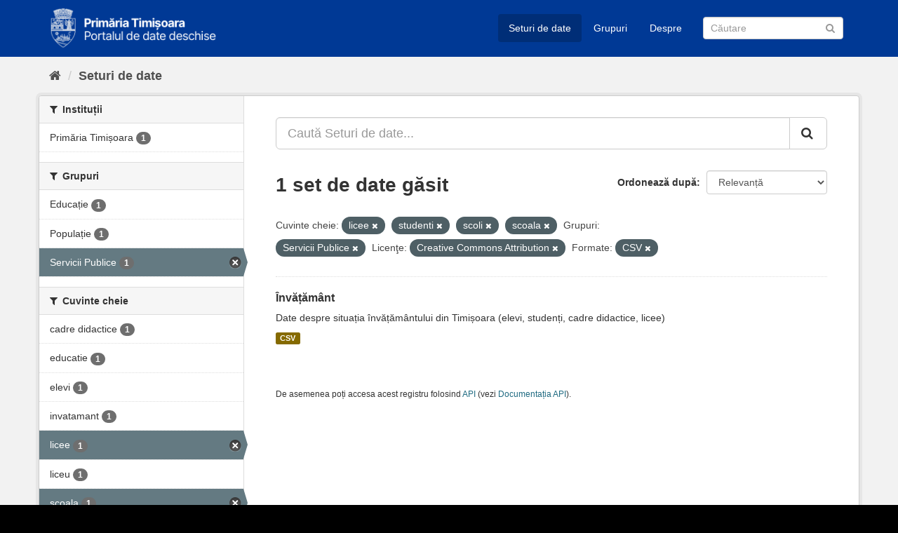

--- FILE ---
content_type: text/html; charset=utf-8
request_url: https://data.primariatm.ro/dataset/?tags=licee&tags=studenti&tags=scoli&tags=scoala&groups=servicii-publice&license_id=cc-by&res_format=CSV
body_size: 4259
content:
<!DOCTYPE html>
<!--[if IE 9]> <html lang="ro" class="ie9"> <![endif]-->
<!--[if gt IE 8]><!--> <html lang="ro"> <!--<![endif]-->
  <head>
    <meta charset="utf-8" />
      <meta name="generator" content="ckan 2.9.2" />
      <meta name="viewport" content="width=device-width, initial-scale=1.0">
    <title>Set de date - Portalul de date deschise al Timișoarei</title>

    
    
    <link rel="icon" href="/images/cropped-PMT_site-icon-2-32x32.png" sizes="32x32" />
    <link rel="icon" href="/images/cropped-PMT_site-icon-2-192x192.png" sizes="192x192" />
    <link rel="apple-touch-icon" href="/images/cropped-PMT_site-icon-2-180x180.png" />
    <meta name="msapplication-TileImage" content="/images/cropped-PMT_site-icon-2-270x270.png" />  
    <meta property='og:image' content='https://d37frk053gnamp.cloudfront.net/data/og-image.png' />
    <script src="https://cdn.usefathom.com/script.js" data-site="MCJWDFQD" defer></script>

  
      
      
      
      
    
  <link rel="stylesheet" href="/primariatm.css" />


    
      
      
    

    
    <link href="/webassets/base/4f3188fa_main.css" rel="stylesheet"/>
    
  </head>

  
  <body data-site-root="https://data.primariatm.ro/" data-locale-root="https://data.primariatm.ro/" >

    
    <div class="sr-only sr-only-focusable"><a href="#content">Sari la conținut</a></div>
  

  
     
<div class="account-masthead" style="display:none">
  <div class="container">
     
    <nav class="account not-authed" aria-label="Account">
      <ul class="list-unstyled">
        
        <li><a href="/user/login">Autentificare</a></li>
         
      </ul>
    </nav>
     
  </div>
</div>

<header class="navbar navbar-static-top masthead">
    
  <div class="container">
    <div class="navbar-right">
      <button data-target="#main-navigation-toggle" data-toggle="collapse" class="navbar-toggle collapsed" type="button" aria-label="expand or collapse" aria-expanded="false">
        <span class="sr-only">Toggle navigation</span>
        <span class="fa fa-bars"></span>
      </button>
    </div>
    <hgroup class="header-image navbar-left">
       
      <a class="logo" href="/"><img src="/uploads/admin/2021-05-20-120332.549022logo-date-deschise.png" alt="Portalul de date deschise al Timișoarei" title="Portalul de date deschise al Timișoarei" /></a>
       
    </hgroup>

    <div class="collapse navbar-collapse" id="main-navigation-toggle">
      
      <nav class="section navigation">
        <ul class="nav nav-pills">
            
		<li class="active"><a href="/dataset/">Seturi de date</a></li><li><a href="/group/">Grupuri</a></li><li><a href="/about">Despre</a></li>
	    
        </ul>
      </nav>
       
      <form class="section site-search simple-input" action="/dataset/" method="get">
        <div class="field">
          <label for="field-sitewide-search">Caută Seturi de Date</label>
          <input id="field-sitewide-search" type="text" class="form-control" name="q" placeholder="Căutare" aria-label="Caută Seturi de date"/>
          <button class="btn-search" type="submit" aria-label="Trimite"><i class="fa fa-search"></i></button>
        </div>
      </form>
      
    </div>
  </div>
</header>

  
    <div class="main">
      <div id="content" class="container">
        
          
            <div class="flash-messages">
              
                
              
            </div>
          

          
            <div class="toolbar" role="navigation" aria-label="Breadcrumb">
              
                
                  <ol class="breadcrumb">
                    
<!-- Snippet snippets/home_breadcrumb_item.html start -->

<li class="home"><a href="/" aria-label="Home"><i class="fa fa-home"></i><span> Home</span></a></li>
<!-- Snippet snippets/home_breadcrumb_item.html end -->

                    
  <li class="active"><a href="/dataset/">Seturi de date</a></li>

                  </ol>
                
              
            </div>
          

          <div class="row wrapper">
            
            
            

            
              <aside class="secondary col-sm-3">
                
                
  <div class="filters">
    <div>
      
        
<!-- Snippet snippets/facet_list.html start -->


    
    
	
	    
	    
		<section class="module module-narrow module-shallow">
		    
			<h2 class="module-heading">
			    <i class="fa fa-filter"></i>
			    
			    Instituții
			</h2>
		    
		    
			
			    
				<nav aria-label="Instituții">
				    <ul class="list-unstyled nav nav-simple nav-facet">
					
					    
					    
					    
					    
					    <li class="nav-item">
						<a href="/dataset/?tags=licee&amp;tags=studenti&amp;tags=scoli&amp;tags=scoala&amp;groups=servicii-publice&amp;license_id=cc-by&amp;res_format=CSV&amp;organization=primariatm" title="">
						    <span class="item-label">Primăria Timișoara</span>
						    <span class="hidden separator"> - </span>
						    <span class="item-count badge">1</span>
						</a>
					    </li>
					
				    </ul>
				</nav>

				<p class="module-footer">
				    
					
				    
				</p>
			    
			
		    
		</section>
	    
	
    

<!-- Snippet snippets/facet_list.html end -->

      
        
<!-- Snippet snippets/facet_list.html start -->


    
    
	
	    
	    
		<section class="module module-narrow module-shallow">
		    
			<h2 class="module-heading">
			    <i class="fa fa-filter"></i>
			    
			    Grupuri
			</h2>
		    
		    
			
			    
				<nav aria-label="Grupuri">
				    <ul class="list-unstyled nav nav-simple nav-facet">
					
					    
					    
					    
					    
					    <li class="nav-item">
						<a href="/dataset/?tags=licee&amp;tags=studenti&amp;tags=scoli&amp;tags=scoala&amp;groups=servicii-publice&amp;license_id=cc-by&amp;res_format=CSV&amp;groups=educatie" title="">
						    <span class="item-label">Educație</span>
						    <span class="hidden separator"> - </span>
						    <span class="item-count badge">1</span>
						</a>
					    </li>
					
					    
					    
					    
					    
					    <li class="nav-item">
						<a href="/dataset/?tags=licee&amp;tags=studenti&amp;tags=scoli&amp;tags=scoala&amp;groups=servicii-publice&amp;license_id=cc-by&amp;res_format=CSV&amp;groups=populatie" title="">
						    <span class="item-label">Populație</span>
						    <span class="hidden separator"> - </span>
						    <span class="item-count badge">1</span>
						</a>
					    </li>
					
					    
					    
					    
					    
					    <li class="nav-item active">
						<a href="/dataset/?tags=licee&amp;tags=studenti&amp;tags=scoli&amp;tags=scoala&amp;license_id=cc-by&amp;res_format=CSV" title="">
						    <span class="item-label">Servicii Publice</span>
						    <span class="hidden separator"> - </span>
						    <span class="item-count badge">1</span>
						</a>
					    </li>
					
				    </ul>
				</nav>

				<p class="module-footer">
				    
					
				    
				</p>
			    
			
		    
		</section>
	    
	
    

<!-- Snippet snippets/facet_list.html end -->

      
        
<!-- Snippet snippets/facet_list.html start -->


    
    
	
	    
	    
		<section class="module module-narrow module-shallow">
		    
			<h2 class="module-heading">
			    <i class="fa fa-filter"></i>
			    
			    Cuvinte cheie
			</h2>
		    
		    
			
			    
				<nav aria-label="Cuvinte cheie">
				    <ul class="list-unstyled nav nav-simple nav-facet">
					
					    
					    
					    
					    
					    <li class="nav-item">
						<a href="/dataset/?tags=licee&amp;tags=studenti&amp;tags=scoli&amp;tags=scoala&amp;groups=servicii-publice&amp;license_id=cc-by&amp;res_format=CSV&amp;tags=cadre+didactice" title="">
						    <span class="item-label">cadre didactice</span>
						    <span class="hidden separator"> - </span>
						    <span class="item-count badge">1</span>
						</a>
					    </li>
					
					    
					    
					    
					    
					    <li class="nav-item">
						<a href="/dataset/?tags=licee&amp;tags=studenti&amp;tags=scoli&amp;tags=scoala&amp;groups=servicii-publice&amp;license_id=cc-by&amp;res_format=CSV&amp;tags=educatie" title="">
						    <span class="item-label">educatie</span>
						    <span class="hidden separator"> - </span>
						    <span class="item-count badge">1</span>
						</a>
					    </li>
					
					    
					    
					    
					    
					    <li class="nav-item">
						<a href="/dataset/?tags=licee&amp;tags=studenti&amp;tags=scoli&amp;tags=scoala&amp;groups=servicii-publice&amp;license_id=cc-by&amp;res_format=CSV&amp;tags=elevi" title="">
						    <span class="item-label">elevi</span>
						    <span class="hidden separator"> - </span>
						    <span class="item-count badge">1</span>
						</a>
					    </li>
					
					    
					    
					    
					    
					    <li class="nav-item">
						<a href="/dataset/?tags=licee&amp;tags=studenti&amp;tags=scoli&amp;tags=scoala&amp;groups=servicii-publice&amp;license_id=cc-by&amp;res_format=CSV&amp;tags=invatamant" title="">
						    <span class="item-label">invatamant</span>
						    <span class="hidden separator"> - </span>
						    <span class="item-count badge">1</span>
						</a>
					    </li>
					
					    
					    
					    
					    
					    <li class="nav-item active">
						<a href="/dataset/?tags=studenti&amp;tags=scoli&amp;tags=scoala&amp;groups=servicii-publice&amp;license_id=cc-by&amp;res_format=CSV" title="">
						    <span class="item-label">licee</span>
						    <span class="hidden separator"> - </span>
						    <span class="item-count badge">1</span>
						</a>
					    </li>
					
					    
					    
					    
					    
					    <li class="nav-item">
						<a href="/dataset/?tags=licee&amp;tags=studenti&amp;tags=scoli&amp;tags=scoala&amp;groups=servicii-publice&amp;license_id=cc-by&amp;res_format=CSV&amp;tags=liceu" title="">
						    <span class="item-label">liceu</span>
						    <span class="hidden separator"> - </span>
						    <span class="item-count badge">1</span>
						</a>
					    </li>
					
					    
					    
					    
					    
					    <li class="nav-item active">
						<a href="/dataset/?tags=licee&amp;tags=studenti&amp;tags=scoli&amp;groups=servicii-publice&amp;license_id=cc-by&amp;res_format=CSV" title="">
						    <span class="item-label">scoala</span>
						    <span class="hidden separator"> - </span>
						    <span class="item-count badge">1</span>
						</a>
					    </li>
					
					    
					    
					    
					    
					    <li class="nav-item active">
						<a href="/dataset/?tags=licee&amp;tags=studenti&amp;tags=scoala&amp;groups=servicii-publice&amp;license_id=cc-by&amp;res_format=CSV" title="">
						    <span class="item-label">scoli</span>
						    <span class="hidden separator"> - </span>
						    <span class="item-count badge">1</span>
						</a>
					    </li>
					
					    
					    
					    
					    
					    <li class="nav-item active">
						<a href="/dataset/?tags=licee&amp;tags=scoli&amp;tags=scoala&amp;groups=servicii-publice&amp;license_id=cc-by&amp;res_format=CSV" title="">
						    <span class="item-label">studenti</span>
						    <span class="hidden separator"> - </span>
						    <span class="item-count badge">1</span>
						</a>
					    </li>
					
					    
					    
					    
					    
					    <li class="nav-item">
						<a href="/dataset/?tags=licee&amp;tags=studenti&amp;tags=scoli&amp;tags=scoala&amp;groups=servicii-publice&amp;license_id=cc-by&amp;res_format=CSV&amp;tags=universitati" title="">
						    <span class="item-label">universitati</span>
						    <span class="hidden separator"> - </span>
						    <span class="item-count badge">1</span>
						</a>
					    </li>
					
				    </ul>
				</nav>

				<p class="module-footer">
				    
					
				    
				</p>
			    
			
		    
		</section>
	    
	
    

<!-- Snippet snippets/facet_list.html end -->

      
        
<!-- Snippet snippets/facet_list.html start -->


    
    
	
	    
	    
		<section class="module module-narrow module-shallow">
		    
			<h2 class="module-heading">
			    <i class="fa fa-filter"></i>
			    
			    Formate
			</h2>
		    
		    
			
			    
				<nav aria-label="Formate">
				    <ul class="list-unstyled nav nav-simple nav-facet">
					
					    
					    
					    
					    
					    <li class="nav-item active">
						<a href="/dataset/?tags=licee&amp;tags=studenti&amp;tags=scoli&amp;tags=scoala&amp;groups=servicii-publice&amp;license_id=cc-by" title="">
						    <span class="item-label">CSV</span>
						    <span class="hidden separator"> - </span>
						    <span class="item-count badge">1</span>
						</a>
					    </li>
					
				    </ul>
				</nav>

				<p class="module-footer">
				    
					
				    
				</p>
			    
			
		    
		</section>
	    
	
    

<!-- Snippet snippets/facet_list.html end -->

      
        
<!-- Snippet snippets/facet_list.html start -->


    
    
	
	    
	    
		<section class="module module-narrow module-shallow">
		    
			<h2 class="module-heading">
			    <i class="fa fa-filter"></i>
			    
			    Licenţe
			</h2>
		    
		    
			
			    
				<nav aria-label="Licenţe">
				    <ul class="list-unstyled nav nav-simple nav-facet">
					
					    
					    
					    
					    
					    <li class="nav-item active">
						<a href="/dataset/?tags=licee&amp;tags=studenti&amp;tags=scoli&amp;tags=scoala&amp;groups=servicii-publice&amp;res_format=CSV" title="Creative Commons Attribution">
						    <span class="item-label">Creative Commons At...</span>
						    <span class="hidden separator"> - </span>
						    <span class="item-count badge">1</span>
						</a>
					    </li>
					
				    </ul>
				</nav>

				<p class="module-footer">
				    
					
				    
				</p>
			    
			
		    
		</section>
	    
	
    

<!-- Snippet snippets/facet_list.html end -->

      
    </div>
    <a class="close no-text hide-filters"><i class="fa fa-times-circle"></i><span class="text">close</span></a>
  </div>

              </aside>
            

            
              <div class="primary col-sm-9 col-xs-12" role="main">
                
                
  <section class="module">
    <div class="module-content">
      
        
      
      
        
        
        
<!-- Snippet snippets/search_form.html start -->








<form id="dataset-search-form" class="search-form" method="get" data-module="select-switch">

  
    <div class="input-group search-input-group">
      <input aria-label="Caută Seturi de date..." id="field-giant-search" type="text" class="form-control input-lg" name="q" value="" autocomplete="off" placeholder="Caută Seturi de date...">
      
      <span class="input-group-btn">
        <button class="btn btn-default btn-lg" type="submit" value="search" aria-label="Trimite">
          <i class="fa fa-search"></i>
        </button>
      </span>
      
    </div>
  

  
    <span>
  
  

  
  
  
  <input type="hidden" name="tags" value="licee" />
  
  
  
  
  
  <input type="hidden" name="tags" value="studenti" />
  
  
  
  
  
  <input type="hidden" name="tags" value="scoli" />
  
  
  
  
  
  <input type="hidden" name="tags" value="scoala" />
  
  
  
  
  
  <input type="hidden" name="groups" value="servicii-publice" />
  
  
  
  
  
  <input type="hidden" name="license_id" value="cc-by" />
  
  
  
  
  
  <input type="hidden" name="res_format" value="CSV" />
  
  
  
  </span>
  

  
    
      <div class="form-select form-group control-order-by">
        <label for="field-order-by">Ordonează după</label>
        <select id="field-order-by" name="sort" class="form-control">
          
            
              <option value="score desc, metadata_modified desc" selected="selected">Relevanță</option>
            
          
            
              <option value="title_string asc">Nume Crescător</option>
            
          
            
              <option value="title_string desc">Nume Descrescător</option>
            
          
            
              <option value="metadata_modified desc">Ultima Modificare</option>
            
          
            
          
        </select>
        
        <button class="btn btn-default js-hide" type="submit">Go</button>
        
      </div>
    
  

  
    
      <h1>
<!-- Snippet snippets/search_result_text.html start -->


  
  
  
  

1 set de date găsit
<!-- Snippet snippets/search_result_text.html end -->
</h1>
    
  

  
    
      <p class="filter-list">
        
          
          <span class="facet">Cuvinte cheie:</span>
          
            <span class="filtered pill">licee
              <a href="/dataset/?tags=studenti&amp;tags=scoli&amp;tags=scoala&amp;groups=servicii-publice&amp;license_id=cc-by&amp;res_format=CSV" class="remove" title="Remove"><i class="fa fa-times"></i></a>
            </span>
          
            <span class="filtered pill">studenti
              <a href="/dataset/?tags=licee&amp;tags=scoli&amp;tags=scoala&amp;groups=servicii-publice&amp;license_id=cc-by&amp;res_format=CSV" class="remove" title="Remove"><i class="fa fa-times"></i></a>
            </span>
          
            <span class="filtered pill">scoli
              <a href="/dataset/?tags=licee&amp;tags=studenti&amp;tags=scoala&amp;groups=servicii-publice&amp;license_id=cc-by&amp;res_format=CSV" class="remove" title="Remove"><i class="fa fa-times"></i></a>
            </span>
          
            <span class="filtered pill">scoala
              <a href="/dataset/?tags=licee&amp;tags=studenti&amp;tags=scoli&amp;groups=servicii-publice&amp;license_id=cc-by&amp;res_format=CSV" class="remove" title="Remove"><i class="fa fa-times"></i></a>
            </span>
          
        
          
          <span class="facet">Grupuri:</span>
          
            <span class="filtered pill">Servicii Publice
              <a href="/dataset/?tags=licee&amp;tags=studenti&amp;tags=scoli&amp;tags=scoala&amp;license_id=cc-by&amp;res_format=CSV" class="remove" title="Remove"><i class="fa fa-times"></i></a>
            </span>
          
        
          
          <span class="facet">Licenţe:</span>
          
            <span class="filtered pill">Creative Commons Attribution
              <a href="/dataset/?tags=licee&amp;tags=studenti&amp;tags=scoli&amp;tags=scoala&amp;groups=servicii-publice&amp;res_format=CSV" class="remove" title="Remove"><i class="fa fa-times"></i></a>
            </span>
          
        
          
          <span class="facet">Formate:</span>
          
            <span class="filtered pill">CSV
              <a href="/dataset/?tags=licee&amp;tags=studenti&amp;tags=scoli&amp;tags=scoala&amp;groups=servicii-publice&amp;license_id=cc-by" class="remove" title="Remove"><i class="fa fa-times"></i></a>
            </span>
          
        
      </p>
      <a class="show-filters btn btn-default">Filtrează Rezultatele</a>
    
  

</form>




<!-- Snippet snippets/search_form.html end -->

      
      
        
<!-- Snippet snippets/package_list.html start -->


  
    <ul class="dataset-list list-unstyled">
    	
	      
	        
<!-- Snippet snippets/package_item.html start -->







  <li class="dataset-item">
    
      <div class="dataset-content">
        
          <h2 class="dataset-heading">
            
              
            
            
		<a href="/dataset/invatamant">Învățământ</a>
            
            
              
              
            
          </h2>
        
        
          
        
        
          
            <div>Date despre situația învățământului din Timișoara (elevi, studenți, cadre didactice, licee)</div>
          
        
      </div>
      
        
          
            <ul class="dataset-resources list-unstyled">
              
                
                <li>
                  <a href="/dataset/invatamant" class="label label-default" data-format="csv">CSV</a>
                </li>
                
              
            </ul>
          
        
      
    
  </li>

<!-- Snippet snippets/package_item.html end -->

	      
	    
    </ul>
  

<!-- Snippet snippets/package_list.html end -->

      
    </div>

    
      
    
  </section>

  
    <section class="module">
      <div class="module-content">
        
          <small>
            
            
            
          De asemenea poți accesa acest registru folosind <a href="/api/3">API</a> (vezi <a href="http://docs.ckan.org/en/2.9/api/">Documentația API</a>).
          </small>
        
      </div>
    </section>
  

              </div>
            
          </div>
        
      </div>
    </div>
  
    <footer class="site-footer">
    <div class="container">
      
      <div class="row">
        <div class="col-md-6 footer-links">
          
            <ul class="list-unstyled">
              
                <li><a href="/about">Despre Portalul de date deschise al Timișoarei</a></li>
                <li><a href="http://ogp.gov.ro/">Parteneriatul pentru Guvernare Deschisă</a></li>
              
            </ul>
            <ul class="list-unstyled attribution">
              
                <a class="hide-text ckan-footer-logo" href="http://ckan.org">CKAN</a>
                  
            </ul>
          
        </div>
        <div class="col-md-6">
            <div id="root"></div><script>!function(e){function r(r){for(var n,f,l=r[0],a=r[1],i=r[2],p=0,s=[];p<l.length;p++)f=l[p],Object.prototype.hasOwnProperty.call(o,f)&&o[f]&&s.push(o[f][0]),o[f]=0;for(n in a)Object.prototype.hasOwnProperty.call(a,n)&&(e[n]=a[n]);for(c&&c(r);s.length;)s.shift()();return u.push.apply(u,i||[]),t()}function t(){for(var e,r=0;r<u.length;r++){for(var t=u[r],n=!0,l=1;l<t.length;l++){var a=t[l];0!==o[a]&&(n=!1)}n&&(u.splice(r--,1),e=f(f.s=t[0]))}return e}var n={},o={1:0},u=[];function f(r){if(n[r])return n[r].exports;var t=n[r]={i:r,l:!1,exports:{}};return e[r].call(t.exports,t,t.exports,f),t.l=!0,t.exports}f.m=e,f.c=n,f.d=function(e,r,t){f.o(e,r)||Object.defineProperty(e,r,{enumerable:!0,get:t})},f.r=function(e){"undefined"!=typeof Symbol&&Symbol.toStringTag&&Object.defineProperty(e,Symbol.toStringTag,{value:"Module"}),Object.defineProperty(e,"__esModule",{value:!0})},f.t=function(e,r){if(1&r&&(e=f(e)),8&r)return e;if(4&r&&"object"==typeof e&&e&&e.__esModule)return e;var t=Object.create(null);if(f.r(t),Object.defineProperty(t,"default",{enumerable:!0,value:e}),2&r&&"string"!=typeof e)for(var n in e)f.d(t,n,function(r){return e[r]}.bind(null,n));return t},f.n=function(e){var r=e&&e.__esModule?function(){return e.default}:function(){return e};return f.d(r,"a",r),r},f.o=function(e,r){return Object.prototype.hasOwnProperty.call(e,r)},f.p="/";var l=this.webpackJsonpfeedback=this.webpackJsonpfeedback||[],a=l.push.bind(l);l.push=r,l=l.slice();for(var i=0;i<l.length;i++)r(l[i]);var c=a;t()}([])</script><script src="/static/js/2.2f576a86.chunk.js"></script><script src="/static/js/main.900b210d.chunk.js"></script>
        </div>
      </div>
      
    </div>
  
    
      
    
  </footer>
  
  
  
  
  
  
    

      

    
    
    <link href="/webassets/vendor/f3b8236b_select2.css" rel="stylesheet"/>
<link href="/webassets/vendor/0b01aef1_font-awesome.css" rel="stylesheet"/>
    <script src="/webassets/vendor/d8ae4bed_jquery.js" type="text/javascript"></script>
<script src="/webassets/vendor/ab26884f_vendor.js" type="text/javascript"></script>
<script src="/webassets/vendor/580fa18d_bootstrap.js" type="text/javascript"></script>
<script src="/webassets/base/5f5a82bb_main.js" type="text/javascript"></script>
<script src="/webassets/base/acf3e552_ckan.js" type="text/javascript"></script>
  </body>
</html>